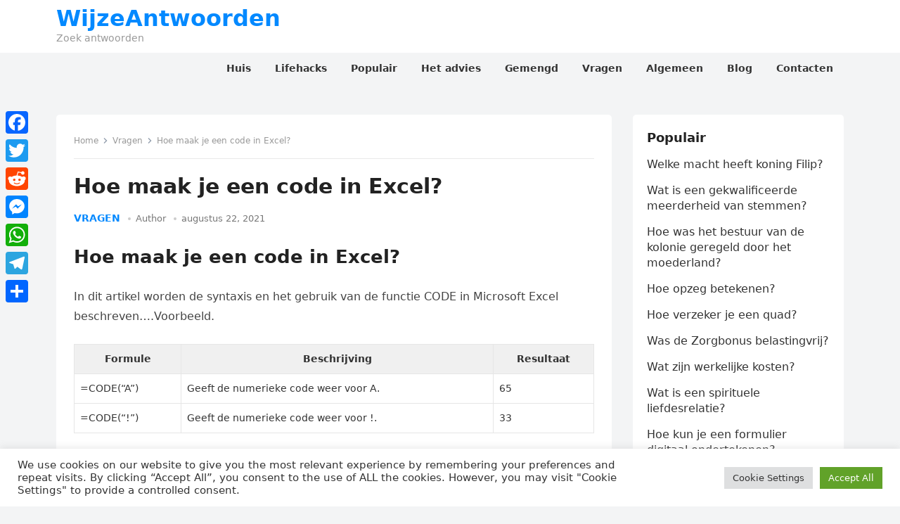

--- FILE ---
content_type: text/html; charset=UTF-8
request_url: https://wijzeantwoorden.com/hoe-maak-je-een-code-in-excel/
body_size: 13507
content:
<!DOCTYPE html>
<html lang="nl-NL">
<head>
<meta charset="UTF-8">
<meta name="viewport" content="width=device-width, initial-scale=1">
<meta http-equiv="X-UA-Compatible" content="IE=edge">
<meta name="HandheldFriendly" content="true">
<link rel="profile" href="https://gmpg.org/xfn/11">
<title>Hoe maak je een code in Excel? &#8211; WijzeAntwoorden</title>
<meta name='robots' content='max-image-preview:large' />
<link rel='dns-prefetch' href='//static.addtoany.com' />
<link rel='dns-prefetch' href='//stats.wp.com' />
<link rel="alternate" title="oEmbed (JSON)" type="application/json+oembed" href="https://wijzeantwoorden.com/wp-json/oembed/1.0/embed?url=https%3A%2F%2Fwijzeantwoorden.com%2Fhoe-maak-je-een-code-in-excel%2F" />
<link rel="alternate" title="oEmbed (XML)" type="text/xml+oembed" href="https://wijzeantwoorden.com/wp-json/oembed/1.0/embed?url=https%3A%2F%2Fwijzeantwoorden.com%2Fhoe-maak-je-een-code-in-excel%2F&#038;format=xml" />
<style id='wp-img-auto-sizes-contain-inline-css' type='text/css'>
img:is([sizes=auto i],[sizes^="auto," i]){contain-intrinsic-size:3000px 1500px}
/*# sourceURL=wp-img-auto-sizes-contain-inline-css */
</style>
<style id='wp-block-library-inline-css' type='text/css'>
:root{--wp-block-synced-color:#7a00df;--wp-block-synced-color--rgb:122,0,223;--wp-bound-block-color:var(--wp-block-synced-color);--wp-editor-canvas-background:#ddd;--wp-admin-theme-color:#007cba;--wp-admin-theme-color--rgb:0,124,186;--wp-admin-theme-color-darker-10:#006ba1;--wp-admin-theme-color-darker-10--rgb:0,107,160.5;--wp-admin-theme-color-darker-20:#005a87;--wp-admin-theme-color-darker-20--rgb:0,90,135;--wp-admin-border-width-focus:2px}@media (min-resolution:192dpi){:root{--wp-admin-border-width-focus:1.5px}}.wp-element-button{cursor:pointer}:root .has-very-light-gray-background-color{background-color:#eee}:root .has-very-dark-gray-background-color{background-color:#313131}:root .has-very-light-gray-color{color:#eee}:root .has-very-dark-gray-color{color:#313131}:root .has-vivid-green-cyan-to-vivid-cyan-blue-gradient-background{background:linear-gradient(135deg,#00d084,#0693e3)}:root .has-purple-crush-gradient-background{background:linear-gradient(135deg,#34e2e4,#4721fb 50%,#ab1dfe)}:root .has-hazy-dawn-gradient-background{background:linear-gradient(135deg,#faaca8,#dad0ec)}:root .has-subdued-olive-gradient-background{background:linear-gradient(135deg,#fafae1,#67a671)}:root .has-atomic-cream-gradient-background{background:linear-gradient(135deg,#fdd79a,#004a59)}:root .has-nightshade-gradient-background{background:linear-gradient(135deg,#330968,#31cdcf)}:root .has-midnight-gradient-background{background:linear-gradient(135deg,#020381,#2874fc)}:root{--wp--preset--font-size--normal:16px;--wp--preset--font-size--huge:42px}.has-regular-font-size{font-size:1em}.has-larger-font-size{font-size:2.625em}.has-normal-font-size{font-size:var(--wp--preset--font-size--normal)}.has-huge-font-size{font-size:var(--wp--preset--font-size--huge)}.has-text-align-center{text-align:center}.has-text-align-left{text-align:left}.has-text-align-right{text-align:right}.has-fit-text{white-space:nowrap!important}#end-resizable-editor-section{display:none}.aligncenter{clear:both}.items-justified-left{justify-content:flex-start}.items-justified-center{justify-content:center}.items-justified-right{justify-content:flex-end}.items-justified-space-between{justify-content:space-between}.screen-reader-text{border:0;clip-path:inset(50%);height:1px;margin:-1px;overflow:hidden;padding:0;position:absolute;width:1px;word-wrap:normal!important}.screen-reader-text:focus{background-color:#ddd;clip-path:none;color:#444;display:block;font-size:1em;height:auto;left:5px;line-height:normal;padding:15px 23px 14px;text-decoration:none;top:5px;width:auto;z-index:100000}html :where(.has-border-color){border-style:solid}html :where([style*=border-top-color]){border-top-style:solid}html :where([style*=border-right-color]){border-right-style:solid}html :where([style*=border-bottom-color]){border-bottom-style:solid}html :where([style*=border-left-color]){border-left-style:solid}html :where([style*=border-width]){border-style:solid}html :where([style*=border-top-width]){border-top-style:solid}html :where([style*=border-right-width]){border-right-style:solid}html :where([style*=border-bottom-width]){border-bottom-style:solid}html :where([style*=border-left-width]){border-left-style:solid}html :where(img[class*=wp-image-]){height:auto;max-width:100%}:where(figure){margin:0 0 1em}html :where(.is-position-sticky){--wp-admin--admin-bar--position-offset:var(--wp-admin--admin-bar--height,0px)}@media screen and (max-width:600px){html :where(.is-position-sticky){--wp-admin--admin-bar--position-offset:0px}}

/*# sourceURL=wp-block-library-inline-css */
</style><style id='global-styles-inline-css' type='text/css'>
:root{--wp--preset--aspect-ratio--square: 1;--wp--preset--aspect-ratio--4-3: 4/3;--wp--preset--aspect-ratio--3-4: 3/4;--wp--preset--aspect-ratio--3-2: 3/2;--wp--preset--aspect-ratio--2-3: 2/3;--wp--preset--aspect-ratio--16-9: 16/9;--wp--preset--aspect-ratio--9-16: 9/16;--wp--preset--color--black: #000000;--wp--preset--color--cyan-bluish-gray: #abb8c3;--wp--preset--color--white: #ffffff;--wp--preset--color--pale-pink: #f78da7;--wp--preset--color--vivid-red: #cf2e2e;--wp--preset--color--luminous-vivid-orange: #ff6900;--wp--preset--color--luminous-vivid-amber: #fcb900;--wp--preset--color--light-green-cyan: #7bdcb5;--wp--preset--color--vivid-green-cyan: #00d084;--wp--preset--color--pale-cyan-blue: #8ed1fc;--wp--preset--color--vivid-cyan-blue: #0693e3;--wp--preset--color--vivid-purple: #9b51e0;--wp--preset--gradient--vivid-cyan-blue-to-vivid-purple: linear-gradient(135deg,rgb(6,147,227) 0%,rgb(155,81,224) 100%);--wp--preset--gradient--light-green-cyan-to-vivid-green-cyan: linear-gradient(135deg,rgb(122,220,180) 0%,rgb(0,208,130) 100%);--wp--preset--gradient--luminous-vivid-amber-to-luminous-vivid-orange: linear-gradient(135deg,rgb(252,185,0) 0%,rgb(255,105,0) 100%);--wp--preset--gradient--luminous-vivid-orange-to-vivid-red: linear-gradient(135deg,rgb(255,105,0) 0%,rgb(207,46,46) 100%);--wp--preset--gradient--very-light-gray-to-cyan-bluish-gray: linear-gradient(135deg,rgb(238,238,238) 0%,rgb(169,184,195) 100%);--wp--preset--gradient--cool-to-warm-spectrum: linear-gradient(135deg,rgb(74,234,220) 0%,rgb(151,120,209) 20%,rgb(207,42,186) 40%,rgb(238,44,130) 60%,rgb(251,105,98) 80%,rgb(254,248,76) 100%);--wp--preset--gradient--blush-light-purple: linear-gradient(135deg,rgb(255,206,236) 0%,rgb(152,150,240) 100%);--wp--preset--gradient--blush-bordeaux: linear-gradient(135deg,rgb(254,205,165) 0%,rgb(254,45,45) 50%,rgb(107,0,62) 100%);--wp--preset--gradient--luminous-dusk: linear-gradient(135deg,rgb(255,203,112) 0%,rgb(199,81,192) 50%,rgb(65,88,208) 100%);--wp--preset--gradient--pale-ocean: linear-gradient(135deg,rgb(255,245,203) 0%,rgb(182,227,212) 50%,rgb(51,167,181) 100%);--wp--preset--gradient--electric-grass: linear-gradient(135deg,rgb(202,248,128) 0%,rgb(113,206,126) 100%);--wp--preset--gradient--midnight: linear-gradient(135deg,rgb(2,3,129) 0%,rgb(40,116,252) 100%);--wp--preset--font-size--small: 13px;--wp--preset--font-size--medium: 20px;--wp--preset--font-size--large: 36px;--wp--preset--font-size--x-large: 42px;--wp--preset--spacing--20: 0.44rem;--wp--preset--spacing--30: 0.67rem;--wp--preset--spacing--40: 1rem;--wp--preset--spacing--50: 1.5rem;--wp--preset--spacing--60: 2.25rem;--wp--preset--spacing--70: 3.38rem;--wp--preset--spacing--80: 5.06rem;--wp--preset--shadow--natural: 6px 6px 9px rgba(0, 0, 0, 0.2);--wp--preset--shadow--deep: 12px 12px 50px rgba(0, 0, 0, 0.4);--wp--preset--shadow--sharp: 6px 6px 0px rgba(0, 0, 0, 0.2);--wp--preset--shadow--outlined: 6px 6px 0px -3px rgb(255, 255, 255), 6px 6px rgb(0, 0, 0);--wp--preset--shadow--crisp: 6px 6px 0px rgb(0, 0, 0);}:where(.is-layout-flex){gap: 0.5em;}:where(.is-layout-grid){gap: 0.5em;}body .is-layout-flex{display: flex;}.is-layout-flex{flex-wrap: wrap;align-items: center;}.is-layout-flex > :is(*, div){margin: 0;}body .is-layout-grid{display: grid;}.is-layout-grid > :is(*, div){margin: 0;}:where(.wp-block-columns.is-layout-flex){gap: 2em;}:where(.wp-block-columns.is-layout-grid){gap: 2em;}:where(.wp-block-post-template.is-layout-flex){gap: 1.25em;}:where(.wp-block-post-template.is-layout-grid){gap: 1.25em;}.has-black-color{color: var(--wp--preset--color--black) !important;}.has-cyan-bluish-gray-color{color: var(--wp--preset--color--cyan-bluish-gray) !important;}.has-white-color{color: var(--wp--preset--color--white) !important;}.has-pale-pink-color{color: var(--wp--preset--color--pale-pink) !important;}.has-vivid-red-color{color: var(--wp--preset--color--vivid-red) !important;}.has-luminous-vivid-orange-color{color: var(--wp--preset--color--luminous-vivid-orange) !important;}.has-luminous-vivid-amber-color{color: var(--wp--preset--color--luminous-vivid-amber) !important;}.has-light-green-cyan-color{color: var(--wp--preset--color--light-green-cyan) !important;}.has-vivid-green-cyan-color{color: var(--wp--preset--color--vivid-green-cyan) !important;}.has-pale-cyan-blue-color{color: var(--wp--preset--color--pale-cyan-blue) !important;}.has-vivid-cyan-blue-color{color: var(--wp--preset--color--vivid-cyan-blue) !important;}.has-vivid-purple-color{color: var(--wp--preset--color--vivid-purple) !important;}.has-black-background-color{background-color: var(--wp--preset--color--black) !important;}.has-cyan-bluish-gray-background-color{background-color: var(--wp--preset--color--cyan-bluish-gray) !important;}.has-white-background-color{background-color: var(--wp--preset--color--white) !important;}.has-pale-pink-background-color{background-color: var(--wp--preset--color--pale-pink) !important;}.has-vivid-red-background-color{background-color: var(--wp--preset--color--vivid-red) !important;}.has-luminous-vivid-orange-background-color{background-color: var(--wp--preset--color--luminous-vivid-orange) !important;}.has-luminous-vivid-amber-background-color{background-color: var(--wp--preset--color--luminous-vivid-amber) !important;}.has-light-green-cyan-background-color{background-color: var(--wp--preset--color--light-green-cyan) !important;}.has-vivid-green-cyan-background-color{background-color: var(--wp--preset--color--vivid-green-cyan) !important;}.has-pale-cyan-blue-background-color{background-color: var(--wp--preset--color--pale-cyan-blue) !important;}.has-vivid-cyan-blue-background-color{background-color: var(--wp--preset--color--vivid-cyan-blue) !important;}.has-vivid-purple-background-color{background-color: var(--wp--preset--color--vivid-purple) !important;}.has-black-border-color{border-color: var(--wp--preset--color--black) !important;}.has-cyan-bluish-gray-border-color{border-color: var(--wp--preset--color--cyan-bluish-gray) !important;}.has-white-border-color{border-color: var(--wp--preset--color--white) !important;}.has-pale-pink-border-color{border-color: var(--wp--preset--color--pale-pink) !important;}.has-vivid-red-border-color{border-color: var(--wp--preset--color--vivid-red) !important;}.has-luminous-vivid-orange-border-color{border-color: var(--wp--preset--color--luminous-vivid-orange) !important;}.has-luminous-vivid-amber-border-color{border-color: var(--wp--preset--color--luminous-vivid-amber) !important;}.has-light-green-cyan-border-color{border-color: var(--wp--preset--color--light-green-cyan) !important;}.has-vivid-green-cyan-border-color{border-color: var(--wp--preset--color--vivid-green-cyan) !important;}.has-pale-cyan-blue-border-color{border-color: var(--wp--preset--color--pale-cyan-blue) !important;}.has-vivid-cyan-blue-border-color{border-color: var(--wp--preset--color--vivid-cyan-blue) !important;}.has-vivid-purple-border-color{border-color: var(--wp--preset--color--vivid-purple) !important;}.has-vivid-cyan-blue-to-vivid-purple-gradient-background{background: var(--wp--preset--gradient--vivid-cyan-blue-to-vivid-purple) !important;}.has-light-green-cyan-to-vivid-green-cyan-gradient-background{background: var(--wp--preset--gradient--light-green-cyan-to-vivid-green-cyan) !important;}.has-luminous-vivid-amber-to-luminous-vivid-orange-gradient-background{background: var(--wp--preset--gradient--luminous-vivid-amber-to-luminous-vivid-orange) !important;}.has-luminous-vivid-orange-to-vivid-red-gradient-background{background: var(--wp--preset--gradient--luminous-vivid-orange-to-vivid-red) !important;}.has-very-light-gray-to-cyan-bluish-gray-gradient-background{background: var(--wp--preset--gradient--very-light-gray-to-cyan-bluish-gray) !important;}.has-cool-to-warm-spectrum-gradient-background{background: var(--wp--preset--gradient--cool-to-warm-spectrum) !important;}.has-blush-light-purple-gradient-background{background: var(--wp--preset--gradient--blush-light-purple) !important;}.has-blush-bordeaux-gradient-background{background: var(--wp--preset--gradient--blush-bordeaux) !important;}.has-luminous-dusk-gradient-background{background: var(--wp--preset--gradient--luminous-dusk) !important;}.has-pale-ocean-gradient-background{background: var(--wp--preset--gradient--pale-ocean) !important;}.has-electric-grass-gradient-background{background: var(--wp--preset--gradient--electric-grass) !important;}.has-midnight-gradient-background{background: var(--wp--preset--gradient--midnight) !important;}.has-small-font-size{font-size: var(--wp--preset--font-size--small) !important;}.has-medium-font-size{font-size: var(--wp--preset--font-size--medium) !important;}.has-large-font-size{font-size: var(--wp--preset--font-size--large) !important;}.has-x-large-font-size{font-size: var(--wp--preset--font-size--x-large) !important;}
/*# sourceURL=global-styles-inline-css */
</style>

<style id='classic-theme-styles-inline-css' type='text/css'>
/*! This file is auto-generated */
.wp-block-button__link{color:#fff;background-color:#32373c;border-radius:9999px;box-shadow:none;text-decoration:none;padding:calc(.667em + 2px) calc(1.333em + 2px);font-size:1.125em}.wp-block-file__button{background:#32373c;color:#fff;text-decoration:none}
/*# sourceURL=/wp-includes/css/classic-themes.min.css */
</style>
<link rel='stylesheet' id='cookie-law-info-css' href='https://wijzeantwoorden.com/wp-content/plugins/cookie-law-info/legacy/public/css/cookie-law-info-public.css' type='text/css' media='all' />
<link rel='stylesheet' id='cookie-law-info-gdpr-css' href='https://wijzeantwoorden.com/wp-content/plugins/cookie-law-info/legacy/public/css/cookie-law-info-gdpr.css' type='text/css' media='all' />
<link rel='stylesheet' id='toc-screen-css' href='https://wijzeantwoorden.com/wp-content/plugins/table-of-contents-plus/screen.min.css' type='text/css' media='all' />
<style id='toc-screen-inline-css' type='text/css'>
div#toc_container {width: 100%;}
/*# sourceURL=toc-screen-inline-css */
</style>
<link rel='stylesheet' id='enjoynow-fontawesome-style-css' href='https://wijzeantwoorden.com/wp-content/themes/enjoynow/assets/css/font-awesome.css' type='text/css' media='all' />
<link rel='stylesheet' id='enjoynow-genericons-style-css' href='https://wijzeantwoorden.com/wp-content/themes/enjoynow/genericons/genericons.css' type='text/css' media='all' />
<link rel='stylesheet' id='enjoynow-style-css' href='https://wijzeantwoorden.com/wp-content/themes/enjoynow/style.css' type='text/css' media='all' />
<link rel='stylesheet' id='enjoynow-responsive-style-css' href='https://wijzeantwoorden.com/wp-content/themes/enjoynow/responsive.css' type='text/css' media='all' />
<link rel='stylesheet' id='addtoany-css' href='https://wijzeantwoorden.com/wp-content/plugins/add-to-any/addtoany.min.css' type='text/css' media='all' />
<style id='addtoany-inline-css' type='text/css'>
@media screen and (max-width:980px){
.a2a_floating_style.a2a_vertical_style{display:none;}
}
/*# sourceURL=addtoany-inline-css */
</style>
<script type="text/javascript" id="addtoany-core-js-before">
/* <![CDATA[ */
window.a2a_config=window.a2a_config||{};a2a_config.callbacks=[];a2a_config.overlays=[];a2a_config.templates={};a2a_localize = {
	Share: "Delen",
	Save: "Opslaan",
	Subscribe: "Inschrijven",
	Email: "E-mail",
	Bookmark: "Bookmark",
	ShowAll: "Alles weergeven",
	ShowLess: "Niet alles weergeven",
	FindServices: "Vind dienst(en)",
	FindAnyServiceToAddTo: "Vind direct een dienst om aan toe te voegen",
	PoweredBy: "Mede mogelijk gemaakt door",
	ShareViaEmail: "Delen per e-mail",
	SubscribeViaEmail: "Abonneren via e-mail",
	BookmarkInYourBrowser: "Bookmark in je browser",
	BookmarkInstructions: "Druk op Ctrl+D of \u2318+D om deze pagina te bookmarken",
	AddToYourFavorites: "Voeg aan je favorieten toe",
	SendFromWebOrProgram: "Stuur vanuit elk e-mailadres of e-mail programma",
	EmailProgram: "E-mail programma",
	More: "Meer&#8230;",
	ThanksForSharing: "Bedankt voor het delen!",
	ThanksForFollowing: "Dank voor het volgen!"
};


//# sourceURL=addtoany-core-js-before
/* ]]> */
</script>
<script type="text/javascript" defer src="https://static.addtoany.com/menu/page.js" id="addtoany-core-js"></script>
<script type="text/javascript" src="https://wijzeantwoorden.com/wp-includes/js/jquery/jquery.min.js" id="jquery-core-js"></script>
<script type="text/javascript" src="https://wijzeantwoorden.com/wp-includes/js/jquery/jquery-migrate.min.js" id="jquery-migrate-js"></script>
<script type="text/javascript" defer src="https://wijzeantwoorden.com/wp-content/plugins/add-to-any/addtoany.min.js" id="addtoany-jquery-js"></script>
<script type="text/javascript" id="cookie-law-info-js-extra">
/* <![CDATA[ */
var Cli_Data = {"nn_cookie_ids":[],"cookielist":[],"non_necessary_cookies":[],"ccpaEnabled":"","ccpaRegionBased":"","ccpaBarEnabled":"","strictlyEnabled":["necessary","obligatoire"],"ccpaType":"gdpr","js_blocking":"1","custom_integration":"","triggerDomRefresh":"","secure_cookies":""};
var cli_cookiebar_settings = {"animate_speed_hide":"500","animate_speed_show":"500","background":"#FFF","border":"#b1a6a6c2","border_on":"","button_1_button_colour":"#61a229","button_1_button_hover":"#4e8221","button_1_link_colour":"#fff","button_1_as_button":"1","button_1_new_win":"","button_2_button_colour":"#333","button_2_button_hover":"#292929","button_2_link_colour":"#444","button_2_as_button":"","button_2_hidebar":"","button_3_button_colour":"#dedfe0","button_3_button_hover":"#b2b2b3","button_3_link_colour":"#333333","button_3_as_button":"1","button_3_new_win":"","button_4_button_colour":"#dedfe0","button_4_button_hover":"#b2b2b3","button_4_link_colour":"#333333","button_4_as_button":"1","button_7_button_colour":"#61a229","button_7_button_hover":"#4e8221","button_7_link_colour":"#fff","button_7_as_button":"1","button_7_new_win":"","font_family":"inherit","header_fix":"","notify_animate_hide":"1","notify_animate_show":"","notify_div_id":"#cookie-law-info-bar","notify_position_horizontal":"right","notify_position_vertical":"bottom","scroll_close":"","scroll_close_reload":"","accept_close_reload":"","reject_close_reload":"","showagain_tab":"","showagain_background":"#fff","showagain_border":"#000","showagain_div_id":"#cookie-law-info-again","showagain_x_position":"100px","text":"#333333","show_once_yn":"","show_once":"10000","logging_on":"","as_popup":"","popup_overlay":"1","bar_heading_text":"","cookie_bar_as":"banner","popup_showagain_position":"bottom-right","widget_position":"left"};
var log_object = {"ajax_url":"https://wijzeantwoorden.com/wp-admin/admin-ajax.php"};
//# sourceURL=cookie-law-info-js-extra
/* ]]> */
</script>
<script type="text/javascript" src="https://wijzeantwoorden.com/wp-content/plugins/cookie-law-info/legacy/public/js/cookie-law-info-public.js" id="cookie-law-info-js"></script>
<link rel="https://api.w.org/" href="https://wijzeantwoorden.com/wp-json/" /><link rel="alternate" title="JSON" type="application/json" href="https://wijzeantwoorden.com/wp-json/wp/v2/posts/15489" /><link rel="canonical" href="https://wijzeantwoorden.com/hoe-maak-je-een-code-in-excel/" />
<link rel='shortlink' href='https://wijzeantwoorden.com/?p=15489' />
	<style>img#wpstats{display:none}</style>
		<link rel="icon" href="https://wijzeantwoorden.com/wp-content/uploads/2021/11/cropped-logo-32x32.jpg" sizes="32x32" />
<link rel="icon" href="https://wijzeantwoorden.com/wp-content/uploads/2021/11/cropped-logo-192x192.jpg" sizes="192x192" />
<link rel="apple-touch-icon" href="https://wijzeantwoorden.com/wp-content/uploads/2021/11/cropped-logo-180x180.jpg" />
<meta name="msapplication-TileImage" content="https://wijzeantwoorden.com/wp-content/uploads/2021/11/cropped-logo-270x270.jpg" />
		<style type="text/css" id="wp-custom-css">
			.author-box {
	display: none
}

.comments-link {
	display: none
}

.entry-comment {
	display: none
}		</style>
		<link rel='stylesheet' id='jetpack-responsive-videos-css' href='https://wijzeantwoorden.com/wp-content/plugins/jetpack/jetpack_vendor/automattic/jetpack-classic-theme-helper/dist/responsive-videos/responsive-videos.css?minify=false' type='text/css' media='all' />
<link rel='stylesheet' id='cookie-law-info-table-css' href='https://wijzeantwoorden.com/wp-content/plugins/cookie-law-info/legacy/public/css/cookie-law-info-table.css' type='text/css' media='all' />
</head>

<body data-rsssl=1 class="wp-singular post-template-default single single-post postid-15489 single-format-standard wp-embed-responsive wp-theme-enjoynow">


<div id="page" class="site">

	<a class="skip-link screen-reader-text" href="#content">Ga naar de inhoud</a>

	<header id="masthead" class="site-header clear">

		
		<div class="container">

			<div class="site-branding">

				
				
					<div class="site-title-desc">

						<div class="site-title">
							<h1><a href="https://wijzeantwoorden.com">WijzeAntwoorden</a></h1>
						</div><!-- .site-title -->	

						<div class="site-description">
							Zoek antwoorden						</div><!-- .site-desc -->

					</div><!-- .site-title-desc -->

				
			</div><!-- .site-branding -->		

			<nav id="primary-nav" class="primary-navigation">

				<div class="menu-main-container"><ul id="primary-menu" class="sf-menu"><li id="menu-item-39" class="menu-item menu-item-type-custom menu-item-object-custom menu-item-39"><a href="/"><span class="menu-text">Huis</span></a></li>
<li id="menu-item-12" class="menu-item menu-item-type-taxonomy menu-item-object-category menu-item-12"><a href="https://wijzeantwoorden.com/category/lifehacks/"><span class="menu-text">Lifehacks</span></a></li>
<li id="menu-item-10" class="menu-item menu-item-type-taxonomy menu-item-object-category menu-item-10"><a href="https://wijzeantwoorden.com/category/populair/"><span class="menu-text">Populair</span></a></li>
<li id="menu-item-11" class="menu-item menu-item-type-taxonomy menu-item-object-category menu-item-11"><a href="https://wijzeantwoorden.com/category/het-advies/"><span class="menu-text">Het advies</span></a></li>
<li id="menu-item-6" class="menu-item menu-item-type-taxonomy menu-item-object-category menu-item-6"><a href="https://wijzeantwoorden.com/category/gemengd/"><span class="menu-text">Gemengd</span></a></li>
<li id="menu-item-9" class="menu-item menu-item-type-taxonomy menu-item-object-category current-post-ancestor current-menu-parent current-post-parent menu-item-9"><a href="https://wijzeantwoorden.com/category/vragen/"><span class="menu-text">Vragen</span></a></li>
<li id="menu-item-7" class="menu-item menu-item-type-taxonomy menu-item-object-category menu-item-7"><a href="https://wijzeantwoorden.com/category/algemeen/"><span class="menu-text">Algemeen</span></a></li>
<li id="menu-item-8" class="menu-item menu-item-type-taxonomy menu-item-object-category menu-item-8"><a href="https://wijzeantwoorden.com/category/blog/"><span class="menu-text">Blog</span></a></li>
<li id="menu-item-81" class="menu-item menu-item-type-post_type menu-item-object-page menu-item-81"><a href="https://wijzeantwoorden.com/contacts/"><span class="menu-text">Contacten</span></a></li>
</ul></div>
			</nav><!-- #primary-nav -->

			<div class="header-toggles">
				<button class="toggle nav-toggle mobile-nav-toggle" data-toggle-target=".menu-modal"  data-toggle-body-class="showing-menu-modal" aria-expanded="false" data-set-focus=".close-nav-toggle">
					<span class="toggle-inner">
						<span class="toggle-icon">
							<svg class="svg-icon" aria-hidden="true" role="img" focusable="false" xmlns="http://www.w3.org/2000/svg" width="26" height="7" viewBox="0 0 26 7"><path fill-rule="evenodd" d="M332.5,45 C330.567003,45 329,43.4329966 329,41.5 C329,39.5670034 330.567003,38 332.5,38 C334.432997,38 336,39.5670034 336,41.5 C336,43.4329966 334.432997,45 332.5,45 Z M342,45 C340.067003,45 338.5,43.4329966 338.5,41.5 C338.5,39.5670034 340.067003,38 342,38 C343.932997,38 345.5,39.5670034 345.5,41.5 C345.5,43.4329966 343.932997,45 342,45 Z M351.5,45 C349.567003,45 348,43.4329966 348,41.5 C348,39.5670034 349.567003,38 351.5,38 C353.432997,38 355,39.5670034 355,41.5 C355,43.4329966 353.432997,45 351.5,45 Z" transform="translate(-329 -38)" /></svg>						</span>
						<span class="toggle-text">Menu</span>
					</span>
				</button><!-- .nav-toggle -->
			</div><!-- .header-toggles -->
			
		</div><!-- .container -->

	</header><!-- #masthead -->	

	<div class="menu-modal cover-modal header-footer-group" data-modal-target-string=".menu-modal">

		<div class="menu-modal-inner modal-inner">

			<div class="menu-wrapper section-inner">

				<div class="menu-top">

					<button class="toggle close-nav-toggle fill-children-current-color" data-toggle-target=".menu-modal" data-toggle-body-class="showing-menu-modal" aria-expanded="false" data-set-focus=".menu-modal">
						<span class="toggle-text">Sluit menu</span>
						<svg class="svg-icon" aria-hidden="true" role="img" focusable="false" xmlns="http://www.w3.org/2000/svg" width="16" height="16" viewBox="0 0 16 16"><polygon fill="" fill-rule="evenodd" points="6.852 7.649 .399 1.195 1.445 .149 7.899 6.602 14.352 .149 15.399 1.195 8.945 7.649 15.399 14.102 14.352 15.149 7.899 8.695 1.445 15.149 .399 14.102" /></svg>					</button><!-- .nav-toggle -->

					
					<nav class="mobile-menu" aria-label="Mobiel" role="navigation">

						<ul class="modal-menu reset-list-style">

						<li class="menu-item menu-item-type-custom menu-item-object-custom menu-item-39"><div class="ancestor-wrapper"><a href="/">Huis</a></div><!-- .ancestor-wrapper --></li>
<li class="menu-item menu-item-type-taxonomy menu-item-object-category menu-item-12"><div class="ancestor-wrapper"><a href="https://wijzeantwoorden.com/category/lifehacks/">Lifehacks</a></div><!-- .ancestor-wrapper --></li>
<li class="menu-item menu-item-type-taxonomy menu-item-object-category menu-item-10"><div class="ancestor-wrapper"><a href="https://wijzeantwoorden.com/category/populair/">Populair</a></div><!-- .ancestor-wrapper --></li>
<li class="menu-item menu-item-type-taxonomy menu-item-object-category menu-item-11"><div class="ancestor-wrapper"><a href="https://wijzeantwoorden.com/category/het-advies/">Het advies</a></div><!-- .ancestor-wrapper --></li>
<li class="menu-item menu-item-type-taxonomy menu-item-object-category menu-item-6"><div class="ancestor-wrapper"><a href="https://wijzeantwoorden.com/category/gemengd/">Gemengd</a></div><!-- .ancestor-wrapper --></li>
<li class="menu-item menu-item-type-taxonomy menu-item-object-category current-post-ancestor current-menu-parent current-post-parent menu-item-9"><div class="ancestor-wrapper"><a href="https://wijzeantwoorden.com/category/vragen/">Vragen</a></div><!-- .ancestor-wrapper --></li>
<li class="menu-item menu-item-type-taxonomy menu-item-object-category menu-item-7"><div class="ancestor-wrapper"><a href="https://wijzeantwoorden.com/category/algemeen/">Algemeen</a></div><!-- .ancestor-wrapper --></li>
<li class="menu-item menu-item-type-taxonomy menu-item-object-category menu-item-8"><div class="ancestor-wrapper"><a href="https://wijzeantwoorden.com/category/blog/">Blog</a></div><!-- .ancestor-wrapper --></li>
<li class="menu-item menu-item-type-post_type menu-item-object-page menu-item-81"><div class="ancestor-wrapper"><a href="https://wijzeantwoorden.com/contacts/">Contacten</a></div><!-- .ancestor-wrapper --></li>

						</ul>

					</nav>

				</div><!-- .menu-top -->

			</div><!-- .menu-wrapper -->

		</div><!-- .menu-modal-inner -->

	</div><!-- .menu-modal -->	

<div class="header-space"></div>

<div id="content" class="site-content container  clear">

	<div id="primary" class="content-area">

		<main id="main" class="site-main" >

		
<article id="post-15489" class="post-15489 post type-post status-publish format-standard hentry category-vragen">

	<div class="breadcrumbs">
		<span class="breadcrumbs-nav">
			<a href="https://wijzeantwoorden.com">Home</a>
			<span class="post-category"><a href="https://wijzeantwoorden.com/category/vragen/">Vragen</a> </span>
			<span class="post-title">Hoe maak je een code in Excel?</span>
		</span>
	</div>

	<header class="entry-header">	

		<h1 class="entry-title">Hoe maak je een code in Excel?</h1>
		<div class="entry-meta">


	<span class="entry-category"><a href="https://wijzeantwoorden.com/category/vragen/">Vragen</a> </span>		

	<span class="entry-author"><a href="https://wijzeantwoorden.com/author/fjjfiuyoiyfkvljhjcjvkljl/" title="Berichten van Author" rel="author">Author</a></span> 

	<span class="entry-date">augustus 22, 2021</span>

	<span class="entry-comment"><span class="comments-link">reacties uitgeschakeld</span></span>



</div><!-- .entry-meta -->

		
	</header><!-- .entry-header -->

	<div class="entry-content">

		<h2>Hoe maak je een code in Excel?</h2>
<p>In dit artikel worden de syntaxis en het gebruik van de functie CODE in Microsoft Excel beschreven&#8230;.Voorbeeld.</p>
<table>
<tr>
<th>Formule</th>
<th>Beschrijving</th>
<th>Resultaat</th>
</tr>
<tr>
<td>=CODE(&#8220;A&#8221;)</td>
<td>Geeft de numerieke code weer voor A.</td>
<td>65</td>
</tr>
<tr>
<td>=CODE(&#8220;!&#8221;)</td>
<td>Geeft de numerieke code weer voor !.</td>
<td>33</td>
</tr>
</table>
<h3>Hoe maak je een Excel bestand alleen lezen?</h3>
<p>Opslaan als alleen-lezen</p><div class='code-block code-block-2' style='margin: 8px auto; text-align: center; display: block; clear: both;'>
<script async="async" data-cfasync="false" src="//franzredheadline.com/a62ad33430add9b526ab78ae0718647e/invoke.js"></script>
<div id="container-a62ad33430add9b526ab78ae0718647e"></div></div>

<ol>
<li>Klik op de Microsoft Office-knop. en klik vervolgens op Opslaan, of op Opslaan als als u het document eerder hebt opgeslagen.</li>
<li>Klik op Extra.</li>
<li>Klik op Algemene opties.</li>
<li>Schakel het selectievakje Alleen-lezen aanbevolen in.</li>
<li>Klik op OK.</li>
<li>Sla het document op.</li>
</ol>
<p><strong>Waar staat de help functie in Excel?</strong></p>
<p>U doet dit als volgt:</p>
<ol>
<li>Selecteer Bestand &gt; Opties &gt; Werkbalk Snelle toegang.</li>
<li>Selecteer onder de vervolgkeuzelijst waar Kies opdrachten uit staat de optie Alle opdrachten.</li>
<li>Selecteer Help in de lijst met opdrachten om deze aan de werkbalk Snelle toegang toe te voegen.</li>
<li>Klik op Toevoegen.</li>
<li>Klik op OK als u klaar bent.</li>
</ol>
<p><strong>Is werken met Excel moeilijk?</strong></p>
<p>Daaruit blijkt namelijk dat veel medewerkers het behoorlijk uitdagend vinden om goed te werken met Excel. Men kent de basisfuncties maar daar houdt het vaak wel op. En dát is zonde, want Excel kan je leven zoveel makkelijker maken (door je zeeën van tijd en een hoop ergernis te besparen).</p>
<h2>Hoe kan ik een Excel bestand beveiligen?</h2>
<p>Een Excel-bestand beveiligen</p>
<ol>
<li>Selecteer Bestand &gt; Info.</li>
<li>Selecteer het vak Werkmap beveiligen en kies Versleutelen met een wachtwoord.</li>
<li>Voer een wachtwoord in het vak Wachtwoord in, en selecteer OK.</li>
<li>Bevestig het wachtwoord in het vak Wachtwoord opnieuw invoeren en selecteer vervolgens OK.</li>
</ol>
<div class="jetpack-video-wrapper"><iframe title="Excel Hulp: Kolombreedte gelijk instellen" width="790" height="444" src="https://www.youtube.com/embed/lmnDOYM3-XQ?feature=oembed" frameborder="0" allow="accelerometer; autoplay; clipboard-write; encrypted-media; gyroscope; picture-in-picture" allowfullscreen></iframe></div>
<div class="jetpack-video-wrapper"><iframe title="Code Formula in Excel" width="790" height="444" src="https://www.youtube.com/embed/h-api4L-5vg?feature=oembed" frameborder="0" allow="accelerometer; autoplay; clipboard-write; encrypted-media; gyroscope; picture-in-picture" allowfullscreen></iframe></div>
<!-- CONTENT END 1 -->
	</div><!-- .entry-content -->

	<div class="entry-tags">

					
			</div><!-- .entry-tags -->

	
</article><!-- #post-## -->

<div class="entry-footer">

	<div class="share-icons">
		
		
	</div><!-- .share-icons -->

</div><!-- .entry-footer -->

<div class="author-box clear">
	<a href="https://wijzeantwoorden.com/author/fjjfiuyoiyfkvljhjcjvkljl/"><img alt='' src='https://secure.gravatar.com/avatar/c0660ac17d034dfd1696ca6accfe93460daa7847ef1475b9283cd5bc149f9db2?s=120&#038;d=mm&#038;r=g' srcset='https://secure.gravatar.com/avatar/c0660ac17d034dfd1696ca6accfe93460daa7847ef1475b9283cd5bc149f9db2?s=240&#038;d=mm&#038;r=g 2x' class='avatar avatar-120 photo' height='120' width='120' decoding='async'/></a>
	<div class="author-meta">	
		<div class="author-name">
			<a href="https://wijzeantwoorden.com/author/fjjfiuyoiyfkvljhjcjvkljl/">Author</a>
							<em><a href="http://trouverunereponse.com" target="_blank" rel="nofollow">http://trouverunereponse.com</a></em>
					</div>	
		<div class="author-desc">
					</div>
	</div>
</div><!-- .author-box -->


		<div class="entry-related clear">
			<h3>Gerelateerde berichten</h3>
			<div class="related-loop clear">
														<div class="hentry">
										
						<h2 class="entry-title"><a href="https://wijzeantwoorden.com/wat-is-een-pragmatische-persoon/">Wat is een pragmatische persoon?</a></h2>
					</div><!-- .grid -->
														<div class="hentry">
										
						<h2 class="entry-title"><a href="https://wijzeantwoorden.com/hoeveel-successierechten-betaal-je-als-partner/">Hoeveel successierechten betaal je als partner?</a></h2>
					</div><!-- .grid -->
														<div class="hentry last">
										
						<h2 class="entry-title"><a href="https://wijzeantwoorden.com/hoe-verzeker-je-een-quad/">Hoe verzeker je een quad?</a></h2>
					</div><!-- .grid -->
														<div class="hentry">
										
						<h2 class="entry-title"><a href="https://wijzeantwoorden.com/hoe-kun-je-onder-een-boete-uitkomen/">Hoe kun je onder een boete uitkomen?</a></h2>
					</div><!-- .grid -->
														<div class="hentry">
										
						<h2 class="entry-title"><a href="https://wijzeantwoorden.com/wat-is-feedforward-voorbeeld/">Wat is feedforward voorbeeld?</a></h2>
					</div><!-- .grid -->
														<div class="hentry last">
										
						<h2 class="entry-title"><a href="https://wijzeantwoorden.com/welke-lijfrenten-zijn-er/">Welke lijfrenten zijn er?</a></h2>
					</div><!-- .grid -->
							</div><!-- .related-posts -->
		</div><!-- .entry-related -->

	
		</main><!-- #main -->
	</div><!-- #primary -->


<aside id="secondary" class="widget-area sidebar">

	
	
		<div id="recent-posts-2" class="widget widget_recent_entries">
		<h2 class="widget-title">Populair</h2>
		<ul>
											<li>
					<a href="https://wijzeantwoorden.com/welke-macht-heeft-koning-filip/">Welke macht heeft koning Filip?</a>
									</li>
											<li>
					<a href="https://wijzeantwoorden.com/wat-is-een-gekwalificeerde-meerderheid-van-stemmen/">Wat is een gekwalificeerde meerderheid van stemmen?</a>
									</li>
											<li>
					<a href="https://wijzeantwoorden.com/hoe-was-het-bestuur-van-de-kolonie-geregeld-door-het-moederland/">Hoe was het bestuur van de kolonie geregeld door het moederland?</a>
									</li>
											<li>
					<a href="https://wijzeantwoorden.com/hoe-opzeg-betekenen/">Hoe opzeg betekenen?</a>
									</li>
											<li>
					<a href="https://wijzeantwoorden.com/hoe-verzeker-je-een-quad/">Hoe verzeker je een quad?</a>
									</li>
											<li>
					<a href="https://wijzeantwoorden.com/was-de-zorgbonus-belastingvrij/">Was de Zorgbonus belastingvrij?</a>
									</li>
											<li>
					<a href="https://wijzeantwoorden.com/wat-zijn-werkelijke-kosten/">Wat zijn werkelijke kosten?</a>
									</li>
											<li>
					<a href="https://wijzeantwoorden.com/wat-is-een-spirituele-liefdesrelatie/">Wat is een spirituele liefdesrelatie?</a>
									</li>
											<li>
					<a href="https://wijzeantwoorden.com/hoe-kun-je-een-formulier-digitaal-ondertekenen/">Hoe kun je een formulier digitaal ondertekenen?</a>
									</li>
											<li>
					<a href="https://wijzeantwoorden.com/hoe-duur-zijn-keukendeurtjes/">Hoe duur zijn Keukendeurtjes?</a>
									</li>
					</ul>

		</div>	
	
</aside><!-- #secondary -->


	</div><!-- #content .site-content -->
	
	<footer id="colophon" class="site-footer">

		
		<div class="clear"></div>

		<div id="site-bottom" class="clear">

			<div class="container">

				
			
			<div class="site-info">
				
				&copy; 2026 <a href="https://wijzeantwoorden.com">WijzeAntwoorden</a> - Thema door <a href="https://wpenjoy.com">WPEnjoy</a> &middot; Aangedreven door <a href="https://wordpress.org" rel="nofollow">WordPress</a>

			</div><!-- .site-info -->

			</div><!-- .container -->

		</div>
		<!-- #site-bottom -->
							
	</footer><!-- #colophon -->
</div><!-- #page -->


	<div id="back-top">
		<a href="#top" title="Back to top"><span class="genericon genericon-collapse"></span></a>
	</div>


<div class='code-block code-block-1' style='margin: 8px 0; clear: both;'>
<!-- Matomo -->
<script>
  var _paq = window._paq = window._paq || [];
  /* tracker methods like "setCustomDimension" should be called before "trackPageView" */
  _paq.push(['trackPageView']);
  _paq.push(['enableLinkTracking']);
  (function() {
    var u="//wijzeantwoorden.com/matomo/";
    _paq.push(['setTrackerUrl', u+'matomo.php']);
    _paq.push(['setSiteId', '5']);
    var d=document, g=d.createElement('script'), s=d.getElementsByTagName('script')[0];
    g.async=true; g.src=u+'matomo.js'; s.parentNode.insertBefore(g,s);
  })();
</script>
<!-- End Matomo Code -->


<script type='text/javascript' src='//franzredheadline.com/df/ae/5f/dfae5fac4ea997eac1dfd3f50902237f.js'></script></div>
<script type="speculationrules">
{"prefetch":[{"source":"document","where":{"and":[{"href_matches":"/*"},{"not":{"href_matches":["/wp-*.php","/wp-admin/*","/wp-content/uploads/*","/wp-content/*","/wp-content/plugins/*","/wp-content/themes/enjoynow/*","/*\\?(.+)"]}},{"not":{"selector_matches":"a[rel~=\"nofollow\"]"}},{"not":{"selector_matches":".no-prefetch, .no-prefetch a"}}]},"eagerness":"conservative"}]}
</script>
<div class="a2a_kit a2a_kit_size_32 a2a_floating_style a2a_vertical_style" style="left:0px;top:150px;background-color:transparent"><a class="a2a_button_facebook" href="https://www.addtoany.com/add_to/facebook?linkurl=https%3A%2F%2Fwijzeantwoorden.com%2Fhoe-maak-je-een-code-in-excel%2F&amp;linkname=Hoe%20maak%20je%20een%20code%20in%20Excel%3F" title="Facebook" rel="nofollow noopener" target="_blank"></a><a class="a2a_button_twitter" href="https://www.addtoany.com/add_to/twitter?linkurl=https%3A%2F%2Fwijzeantwoorden.com%2Fhoe-maak-je-een-code-in-excel%2F&amp;linkname=Hoe%20maak%20je%20een%20code%20in%20Excel%3F" title="Twitter" rel="nofollow noopener" target="_blank"></a><a class="a2a_button_reddit" href="https://www.addtoany.com/add_to/reddit?linkurl=https%3A%2F%2Fwijzeantwoorden.com%2Fhoe-maak-je-een-code-in-excel%2F&amp;linkname=Hoe%20maak%20je%20een%20code%20in%20Excel%3F" title="Reddit" rel="nofollow noopener" target="_blank"></a><a class="a2a_button_facebook_messenger" href="https://www.addtoany.com/add_to/facebook_messenger?linkurl=https%3A%2F%2Fwijzeantwoorden.com%2Fhoe-maak-je-een-code-in-excel%2F&amp;linkname=Hoe%20maak%20je%20een%20code%20in%20Excel%3F" title="Messenger" rel="nofollow noopener" target="_blank"></a><a class="a2a_button_whatsapp" href="https://www.addtoany.com/add_to/whatsapp?linkurl=https%3A%2F%2Fwijzeantwoorden.com%2Fhoe-maak-je-een-code-in-excel%2F&amp;linkname=Hoe%20maak%20je%20een%20code%20in%20Excel%3F" title="WhatsApp" rel="nofollow noopener" target="_blank"></a><a class="a2a_button_telegram" href="https://www.addtoany.com/add_to/telegram?linkurl=https%3A%2F%2Fwijzeantwoorden.com%2Fhoe-maak-je-een-code-in-excel%2F&amp;linkname=Hoe%20maak%20je%20een%20code%20in%20Excel%3F" title="Telegram" rel="nofollow noopener" target="_blank"></a><a class="a2a_dd addtoany_share_save addtoany_share" href="https://www.addtoany.com/share"></a></div><!--googleoff: all--><div id="cookie-law-info-bar" data-nosnippet="true"><span><div class="cli-bar-container cli-style-v2"><div class="cli-bar-message">We use cookies on our website to give you the most relevant experience by remembering your preferences and repeat visits. By clicking “Accept All”, you consent to the use of ALL the cookies. However, you may visit "Cookie Settings" to provide a controlled consent.</div><div class="cli-bar-btn_container"><a role='button' class="medium cli-plugin-button cli-plugin-main-button cli_settings_button" style="margin:0px 5px 0px 0px">Cookie Settings</a><a id="wt-cli-accept-all-btn" role='button' data-cli_action="accept_all" class="wt-cli-element medium cli-plugin-button wt-cli-accept-all-btn cookie_action_close_header cli_action_button">Accept All</a></div></div></span></div><div id="cookie-law-info-again" data-nosnippet="true"><span id="cookie_hdr_showagain">Manage consent</span></div><div class="cli-modal" data-nosnippet="true" id="cliSettingsPopup" tabindex="-1" role="dialog" aria-labelledby="cliSettingsPopup" aria-hidden="true">
  <div class="cli-modal-dialog" role="document">
	<div class="cli-modal-content cli-bar-popup">
		  <button type="button" class="cli-modal-close" id="cliModalClose">
			<svg class="" viewBox="0 0 24 24"><path d="M19 6.41l-1.41-1.41-5.59 5.59-5.59-5.59-1.41 1.41 5.59 5.59-5.59 5.59 1.41 1.41 5.59-5.59 5.59 5.59 1.41-1.41-5.59-5.59z"></path><path d="M0 0h24v24h-24z" fill="none"></path></svg>
			<span class="wt-cli-sr-only">Sluiten</span>
		  </button>
		  <div class="cli-modal-body">
			<div class="cli-container-fluid cli-tab-container">
	<div class="cli-row">
		<div class="cli-col-12 cli-align-items-stretch cli-px-0">
			<div class="cli-privacy-overview">
				<h4>Privacy Overview</h4>				<div class="cli-privacy-content">
					<div class="cli-privacy-content-text">This website uses cookies to improve your experience while you navigate through the website. Out of these, the cookies that are categorized as necessary are stored on your browser as they are essential for the working of basic functionalities of the website. We also use third-party cookies that help us analyze and understand how you use this website. These cookies will be stored in your browser only with your consent. You also have the option to opt-out of these cookies. But opting out of some of these cookies may affect your browsing experience.</div>
				</div>
				<a class="cli-privacy-readmore" aria-label="Meer weergeven" role="button" data-readmore-text="Meer weergeven" data-readless-text="Minder weergeven"></a>			</div>
		</div>
		<div class="cli-col-12 cli-align-items-stretch cli-px-0 cli-tab-section-container">
												<div class="cli-tab-section">
						<div class="cli-tab-header">
							<a role="button" tabindex="0" class="cli-nav-link cli-settings-mobile" data-target="necessary" data-toggle="cli-toggle-tab">
								Necessary							</a>
															<div class="wt-cli-necessary-checkbox">
									<input type="checkbox" class="cli-user-preference-checkbox"  id="wt-cli-checkbox-necessary" data-id="checkbox-necessary" checked="checked"  />
									<label class="form-check-label" for="wt-cli-checkbox-necessary">Necessary</label>
								</div>
								<span class="cli-necessary-caption">Altijd ingeschakeld</span>
													</div>
						<div class="cli-tab-content">
							<div class="cli-tab-pane cli-fade" data-id="necessary">
								<div class="wt-cli-cookie-description">
									Necessary cookies are absolutely essential for the website to function properly. These cookies ensure basic functionalities and security features of the website, anonymously.
<table class="cookielawinfo-row-cat-table cookielawinfo-winter"><thead><tr><th class="cookielawinfo-column-1">Cookie</th><th class="cookielawinfo-column-3">Duur</th><th class="cookielawinfo-column-4">Beschrijving</th></tr></thead><tbody><tr class="cookielawinfo-row"><td class="cookielawinfo-column-1">cookielawinfo-checkbox-analytics</td><td class="cookielawinfo-column-3">11 months</td><td class="cookielawinfo-column-4">This cookie is set by GDPR Cookie Consent plugin. The cookie is used to store the user consent for the cookies in the category "Analytics".</td></tr><tr class="cookielawinfo-row"><td class="cookielawinfo-column-1">cookielawinfo-checkbox-functional</td><td class="cookielawinfo-column-3">11 months</td><td class="cookielawinfo-column-4">The cookie is set by GDPR cookie consent to record the user consent for the cookies in the category "Functional".</td></tr><tr class="cookielawinfo-row"><td class="cookielawinfo-column-1">cookielawinfo-checkbox-necessary</td><td class="cookielawinfo-column-3">11 months</td><td class="cookielawinfo-column-4">This cookie is set by GDPR Cookie Consent plugin. The cookies is used to store the user consent for the cookies in the category "Necessary".</td></tr><tr class="cookielawinfo-row"><td class="cookielawinfo-column-1">cookielawinfo-checkbox-others</td><td class="cookielawinfo-column-3">11 months</td><td class="cookielawinfo-column-4">This cookie is set by GDPR Cookie Consent plugin. The cookie is used to store the user consent for the cookies in the category "Other.</td></tr><tr class="cookielawinfo-row"><td class="cookielawinfo-column-1">cookielawinfo-checkbox-performance</td><td class="cookielawinfo-column-3">11 months</td><td class="cookielawinfo-column-4">This cookie is set by GDPR Cookie Consent plugin. The cookie is used to store the user consent for the cookies in the category "Performance".</td></tr><tr class="cookielawinfo-row"><td class="cookielawinfo-column-1">viewed_cookie_policy</td><td class="cookielawinfo-column-3">11 months</td><td class="cookielawinfo-column-4">The cookie is set by the GDPR Cookie Consent plugin and is used to store whether or not user has consented to the use of cookies. It does not store any personal data.</td></tr></tbody></table>								</div>
							</div>
						</div>
					</div>
																	<div class="cli-tab-section">
						<div class="cli-tab-header">
							<a role="button" tabindex="0" class="cli-nav-link cli-settings-mobile" data-target="functional" data-toggle="cli-toggle-tab">
								Functional							</a>
															<div class="cli-switch">
									<input type="checkbox" id="wt-cli-checkbox-functional" class="cli-user-preference-checkbox"  data-id="checkbox-functional" />
									<label for="wt-cli-checkbox-functional" class="cli-slider" data-cli-enable="Ingeschakeld" data-cli-disable="Uitgeschakeld"><span class="wt-cli-sr-only">Functional</span></label>
								</div>
													</div>
						<div class="cli-tab-content">
							<div class="cli-tab-pane cli-fade" data-id="functional">
								<div class="wt-cli-cookie-description">
									Functional cookies help to perform certain functionalities like sharing the content of the website on social media platforms, collect feedbacks, and other third-party features.
								</div>
							</div>
						</div>
					</div>
																	<div class="cli-tab-section">
						<div class="cli-tab-header">
							<a role="button" tabindex="0" class="cli-nav-link cli-settings-mobile" data-target="performance" data-toggle="cli-toggle-tab">
								Performance							</a>
															<div class="cli-switch">
									<input type="checkbox" id="wt-cli-checkbox-performance" class="cli-user-preference-checkbox"  data-id="checkbox-performance" />
									<label for="wt-cli-checkbox-performance" class="cli-slider" data-cli-enable="Ingeschakeld" data-cli-disable="Uitgeschakeld"><span class="wt-cli-sr-only">Performance</span></label>
								</div>
													</div>
						<div class="cli-tab-content">
							<div class="cli-tab-pane cli-fade" data-id="performance">
								<div class="wt-cli-cookie-description">
									Performance cookies are used to understand and analyze the key performance indexes of the website which helps in delivering a better user experience for the visitors.
								</div>
							</div>
						</div>
					</div>
																	<div class="cli-tab-section">
						<div class="cli-tab-header">
							<a role="button" tabindex="0" class="cli-nav-link cli-settings-mobile" data-target="analytics" data-toggle="cli-toggle-tab">
								Analytics							</a>
															<div class="cli-switch">
									<input type="checkbox" id="wt-cli-checkbox-analytics" class="cli-user-preference-checkbox"  data-id="checkbox-analytics" />
									<label for="wt-cli-checkbox-analytics" class="cli-slider" data-cli-enable="Ingeschakeld" data-cli-disable="Uitgeschakeld"><span class="wt-cli-sr-only">Analytics</span></label>
								</div>
													</div>
						<div class="cli-tab-content">
							<div class="cli-tab-pane cli-fade" data-id="analytics">
								<div class="wt-cli-cookie-description">
									Analytical cookies are used to understand how visitors interact with the website. These cookies help provide information on metrics the number of visitors, bounce rate, traffic source, etc.
								</div>
							</div>
						</div>
					</div>
																	<div class="cli-tab-section">
						<div class="cli-tab-header">
							<a role="button" tabindex="0" class="cli-nav-link cli-settings-mobile" data-target="advertisement" data-toggle="cli-toggle-tab">
								Advertisement							</a>
															<div class="cli-switch">
									<input type="checkbox" id="wt-cli-checkbox-advertisement" class="cli-user-preference-checkbox"  data-id="checkbox-advertisement" />
									<label for="wt-cli-checkbox-advertisement" class="cli-slider" data-cli-enable="Ingeschakeld" data-cli-disable="Uitgeschakeld"><span class="wt-cli-sr-only">Advertisement</span></label>
								</div>
													</div>
						<div class="cli-tab-content">
							<div class="cli-tab-pane cli-fade" data-id="advertisement">
								<div class="wt-cli-cookie-description">
									Advertisement cookies are used to provide visitors with relevant ads and marketing campaigns. These cookies track visitors across websites and collect information to provide customized ads.
								</div>
							</div>
						</div>
					</div>
																	<div class="cli-tab-section">
						<div class="cli-tab-header">
							<a role="button" tabindex="0" class="cli-nav-link cli-settings-mobile" data-target="others" data-toggle="cli-toggle-tab">
								Others							</a>
															<div class="cli-switch">
									<input type="checkbox" id="wt-cli-checkbox-others" class="cli-user-preference-checkbox"  data-id="checkbox-others" />
									<label for="wt-cli-checkbox-others" class="cli-slider" data-cli-enable="Ingeschakeld" data-cli-disable="Uitgeschakeld"><span class="wt-cli-sr-only">Others</span></label>
								</div>
													</div>
						<div class="cli-tab-content">
							<div class="cli-tab-pane cli-fade" data-id="others">
								<div class="wt-cli-cookie-description">
									Other uncategorized cookies are those that are being analyzed and have not been classified into a category as yet.
								</div>
							</div>
						</div>
					</div>
										</div>
	</div>
</div>
		  </div>
		  <div class="cli-modal-footer">
			<div class="wt-cli-element cli-container-fluid cli-tab-container">
				<div class="cli-row">
					<div class="cli-col-12 cli-align-items-stretch cli-px-0">
						<div class="cli-tab-footer wt-cli-privacy-overview-actions">
						
															<a id="wt-cli-privacy-save-btn" role="button" tabindex="0" data-cli-action="accept" class="wt-cli-privacy-btn cli_setting_save_button wt-cli-privacy-accept-btn cli-btn">OPSLAAN &amp; ACCEPTEREN</a>
													</div>
						
					</div>
				</div>
			</div>
		</div>
	</div>
  </div>
</div>
<div class="cli-modal-backdrop cli-fade cli-settings-overlay"></div>
<div class="cli-modal-backdrop cli-fade cli-popupbar-overlay"></div>
<!--googleon: all-->    <script>
    /(trident|msie)/i.test(navigator.userAgent)&&document.getElementById&&window.addEventListener&&window.addEventListener("hashchange",function(){var t,e=location.hash.substring(1);/^[A-z0-9_-]+$/.test(e)&&(t=document.getElementById(e))&&(/^(?:a|select|input|button|textarea)$/i.test(t.tagName)||(t.tabIndex=-1),t.focus())},!1);
    </script>
    <script type="text/javascript" id="toc-front-js-extra">
/* <![CDATA[ */
var tocplus = {"visibility_show":"show","visibility_hide":"hide","width":"100%"};
//# sourceURL=toc-front-js-extra
/* ]]> */
</script>
<script type="text/javascript" src="https://wijzeantwoorden.com/wp-content/plugins/table-of-contents-plus/front.min.js" id="toc-front-js"></script>
<script type="text/javascript" src="https://wijzeantwoorden.com/wp-content/themes/enjoynow/assets/js/superfish.js" id="enjoynow-superfish-js"></script>
<script type="text/javascript" src="https://wijzeantwoorden.com/wp-content/themes/enjoynow/assets/js/html5.js" id="enjoynow-html5-js"></script>
<script type="text/javascript" src="https://wijzeantwoorden.com/wp-content/themes/enjoynow/assets/js/jquery.bxslider.js" id="enjoynow-bxslider-js"></script>
<script type="text/javascript" src="https://wijzeantwoorden.com/wp-content/themes/enjoynow/assets/js/theia-sticky-sidebar.js" id="enjoynow-sticky-sidebar-js"></script>
<script type="text/javascript" src="https://wijzeantwoorden.com/wp-content/themes/enjoynow/assets/js/index.js" id="enjoynow-index-js"></script>
<script type="text/javascript" src="https://wijzeantwoorden.com/wp-content/themes/enjoynow/assets/js/jquery.custom.js" id="enjoynow-custom-js"></script>
<script type="text/javascript" src="https://stats.wp.com/e-202604.js" id="jetpack-stats-js" data-wp-strategy="defer"></script>
<script type="text/javascript" id="jetpack-stats-js-after">
/* <![CDATA[ */
_stq = window._stq || [];
_stq.push([ "view", JSON.parse("{\"v\":\"ext\",\"blog\":\"208131200\",\"post\":\"15489\",\"tz\":\"3\",\"srv\":\"wijzeantwoorden.com\",\"j\":\"1:14.2.1\"}") ]);
_stq.push([ "clickTrackerInit", "208131200", "15489" ]);
//# sourceURL=jetpack-stats-js-after
/* ]]> */
</script>
<script type="text/javascript" src="https://wijzeantwoorden.com/wp-includes/js/dist/vendor/wp-polyfill.min.js" id="wp-polyfill-js"></script>
<script type="text/javascript" src="https://wijzeantwoorden.com/wp-includes/js/dist/hooks.min.js" id="wp-hooks-js"></script>
<script type="text/javascript" src="https://wijzeantwoorden.com/wp-includes/js/dist/i18n.min.js" id="wp-i18n-js"></script>
<script type="text/javascript" id="wp-i18n-js-after">
/* <![CDATA[ */
wp.i18n.setLocaleData( { 'text direction\u0004ltr': [ 'ltr' ] } );
//# sourceURL=wp-i18n-js-after
/* ]]> */
</script>
<script type="text/javascript" src="https://wijzeantwoorden.com/wp-content/plugins/jetpack/jetpack_vendor/automattic/jetpack-classic-theme-helper/dist/responsive-videos/responsive-videos.js?minify=false" id="jetpack-responsive-videos-js"></script>

<script defer src="https://static.cloudflareinsights.com/beacon.min.js/vcd15cbe7772f49c399c6a5babf22c1241717689176015" integrity="sha512-ZpsOmlRQV6y907TI0dKBHq9Md29nnaEIPlkf84rnaERnq6zvWvPUqr2ft8M1aS28oN72PdrCzSjY4U6VaAw1EQ==" data-cf-beacon='{"version":"2024.11.0","token":"a5379972550f41e9855b97909b7bb34d","r":1,"server_timing":{"name":{"cfCacheStatus":true,"cfEdge":true,"cfExtPri":true,"cfL4":true,"cfOrigin":true,"cfSpeedBrain":true},"location_startswith":null}}' crossorigin="anonymous"></script>
</body>
</html>
